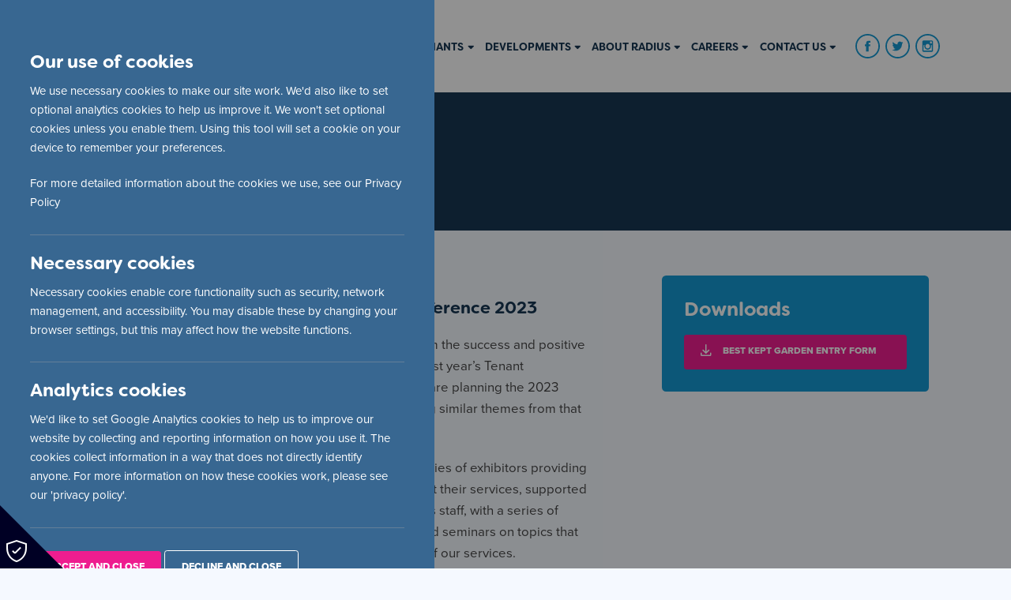

--- FILE ---
content_type: text/html; charset=UTF-8
request_url: https://www.radiushousing.org/tenant-conference
body_size: 69131
content:
<!DOCTYPE html>
<!--if lt IE 7html.no-js.lt-ie9.lt-ie8.lt-ie7-->
<!--if IE 7html.no-js.lt-ie9.lt-ie8-->
<!--if IE 8html.no-js.lt-ie9-->
<!-- [if gt IE 8] <!-->
<html class="no-js">
<!-- <![endif]-->

<head>
  <meta charset="utf-8" />
  <meta http-equiv="X-UA-Compatible" content="IE=edge,chrome=1" />
  <meta name="viewport" content="width=device-width, initial-scale=1" />
  <meta name="description" content="" />
      <title>Tenant Conference | Radius Housing</title>
    <link rel="stylesheet" href="/site/themes/reflex/css/app.css" />
  <link rel='icon' type='image/png' href='/assets/img/ico_fav.png'/>
  <link rel="stylesheet"rel=preload href="https://use.typekit.net/bib2ldo.css">
  
  
</head>

<body class="segment_1 or section-tenant-conference">
  <div class="page-wrap" id="page-wrap">
    <div class="page-inner-wrap" id="page-wrap-inner">
      

<header class="py-20 md:py-10">
  <div class="inner-wrap">
    <div class="flex flex-wrap items-center">

      <!-- Logo -->
      <div class="nav-logo">
        <a class="logo" href="/">
          <img src="/assets/img/radius-housing-logo.png" alt=""/>
        </a>
      </div>

      <!-- Navigation -->
      <div class="nav-right flex">
        <nav class="flex mt-2 flex-grow">
          <ul class="flex justify-between">
             
            <li
              class="font-weight font-bold uppercase  z-10 mr-4"
            >
                                              <a
                  class=" flex items-center text-navy hasChildren"
                  href="/housing"
                >
                  Housing
                  <i class="fas fa-sort-down relative"></i>
                </a>
                <div class="active-arrow hidden">
                  <div class="arrow hidden">
                  </div>
                </div>
                <div class='subMenu absolute hidden  items-two  '>

                  <div class="flex pl-12">
                    <div class="hidden">1</div>
                                                                                            <div class=' w-1/3  py-10 pr-12 third-level-menu'>
                                                          <a href="/housing/social-housing" class="sub-menu-title ">
                                Housing
                              </a>
                                                                                        <ul class="">
                                                      <li ><a href="/housing/social-housing/family-homes" class="menu-sub-item ">Family Homes</a></li>
          
                      <li ><a href="/housing/social-housing/single-person-accommodation" class="menu-sub-item ">One Person Rented Homes</a></li>
          
                      <li ><a href="/housing/social-housing/over-55s" class="menu-sub-item ">Over 55s</a></li>
          
                      <li ><a href="/housing/social-housing/how-to-apply" class="menu-sub-item ">How to Apply</a></li>
          
                      <li  class="menu-sub-item-link" ><a href="/housing/social-housing/view-all-social-housing" class="menu-sub-item ">View All Properties</a></li>
          
  

                                </ul>
                            
                          </div>
                        
                      


                    
                                        <div class='nav-highlight-area  w-1/3 '>


                      <h4 class="title-card text-white mb-6">Delivering affordable social housing for families, single people, couples and the over 55’s</h4>
                                            <a href="/housing" class="btn-menu">More about housing</a>
                      
                      <div class="bckimg" style="background-image:url(/img/asset/bWFpbi9pbWcvYmNrX2hvdXNpbmcucG5n?w=400&s=c4490276578b19609f6770235cb53d82)"></div>
                      <div class="overlay"></div>


                    </div>
                    
                  </div>


                </div>
                                          </li>
              
            <li
              class="font-weight font-bold uppercase  z-10 mr-4"
            >
                                              <a
                  class=" flex items-center text-navy hasChildren"
                  href="/care-and-support"
                >
                  Care And Support
                  <i class="fas fa-sort-down relative"></i>
                </a>
                <div class="active-arrow hidden">
                  <div class="arrow hidden">
                  </div>
                </div>
                <div class='subMenu absolute hidden  items-three  '>

                  <div class="flex pl-12">
                    <div class="hidden">3</div>
                                                                                            <div class=' w-1/4  py-10 pr-12 third-level-menu'>
                                                          <a href="/care-and-support/care-homes" class="sub-menu-title ">
                                Care Homes
                              </a>
                                                                                        <ul class="">
                                                      <li ><a href="/care-and-support/care-homes/people-living-with-dementia" class="menu-sub-item ">People Living with Dementia</a></li>
          
                      <li ><a href="/care-and-support/care-homes/older-people" class="menu-sub-item ">Older People</a></li>
          
                      <li ><a href="/care-and-support/care-homes/learning-disability" class="menu-sub-item ">Learning Disability</a></li>
          
                      <li ><a href="/care-and-support/care-homes/day-care-services" class="menu-sub-item ">Day Care Services</a></li>
          
                      <li  class="menu-sub-item-link" ><a href="/care-and-support/care-homes/view-all-care-homes" class="menu-sub-item ">View All Care Schemes</a></li>
          
  

                                </ul>
                            
                          </div>
                                                  <div class=' w-1/4  py-10 pr-12 third-level-menu'>
                                                          <a href="/care-and-support/support" class="sub-menu-title ">
                                Support
                              </a>
                                                                                        <ul class="">
                                                      <li ><a href="/care-and-support/support/floating-support-service" class="menu-sub-item ">Floating Support Service</a></li>
          
                      <li ><a href="/care-and-support/support/personal-alarm-service" class="menu-sub-item ">24/7 Personal Alarm Support</a></li>
          
                      <li ><a href="/care-and-support/support/home-adaptations" class="menu-sub-item ">Home adaptations</a></li>
          
                      <li ><a href="/care-and-support/support/Joint-Management-Partners" class="menu-sub-item ">Joint Management Partners</a></li>
          
  

                                </ul>
                            
                          </div>
                                                  <div class=' w-1/4  py-10 pr-12 third-level-menu'>
                                                          <a href="/care-and-support/other" class="sub-menu-title ">
                                Other
                              </a>
                                                                                        <ul class="">
                                                      <li ><a href="/care-and-support/other/news" class="menu-sub-item ">News</a></li>
          
    

                                </ul>
                            
                          </div>
                        
                      


                    
                                        <div class='nav-highlight-area  w-1/4 '>


                      <h4 class="title-card text-white mb-6">Providing a range of Care and Supported housing</h4>
                                            <a href="/care-and-support" class="btn-menu">More about Care & Support</a>
                      
                      <div class="bckimg" style="background-image:url(/img/asset/bWFpbi9pbWcvYmNrX2NhcmVzYW5kc3VwcG9ydC5wbmc=?w=400&s=2f9057a281ce375e70fb09932503f97f)"></div>
                      <div class="overlay"></div>


                    </div>
                    
                  </div>


                </div>
                                          </li>
              
            <li
              class="font-weight font-bold uppercase  z-10 mr-4"
            >
                                              <a
                  class=" flex items-center text-navy hasChildren"
                  href="/tenants"
                >
                  Tenants
                  <i class="fas fa-sort-down relative"></i>
                </a>
                <div class="active-arrow hidden">
                  <div class="arrow hidden">
                  </div>
                </div>
                <div class='subMenu absolute hidden  '>

                  <div class="flex pl-12">
                    <div class="hidden">4</div>
                                                                                            <div class=' w-1/4   py-10 pr-12 third-level-menu'>
                                                          <a href="/tenants/tenant-support" class="sub-menu-title ">
                                Tenant Support
                              </a>
                                                                                        <ul class="">
                                                      <li ><a href="/tenants/tenant-support/paying-your-rent" class="menu-sub-item ">Paying Your Rent</a></li>
          
                      <li ><a href="/tenants/tenant-support/repairs-servicing-and-maintenance" class="menu-sub-item ">Report a Repair</a></li>
          
                      <li ><a href="/tenants/tenant-support/update-your-details" class="menu-sub-item ">Update Your Details</a></li>
          
                      <li ><a href="/tenants/tenant-support/new-tenants" class="menu-sub-item ">New Tenants</a></li>
          
                      <li ><a href="/tenants/tenant-support/tenants-handbook-and-policies" class="menu-sub-item ">Tenants' Handbook & Policies</a></li>
          
                      <li ><a href="/tenants/tenant-support/tenancy-fraud" class="menu-sub-item ">Tenancy Fraud</a></li>
          
                      <li ><a href="/tenants/tenant-support/tenant-transfers" class="menu-sub-item ">Tenant Transfers</a></li>
          
                              <li ><a href="/tenants/tenant-support/anti-social-behaviour-toolkit" class="menu-sub-item ">Anti-Social Behaviour Toolkit</a></li>
          
                          <li ><a href="/tenants/tenant-support/cost-of-living-guide" class="menu-sub-item ">Cost of Living Guide</a></li>
          
                      <li ><a href="/tenants/tenant-support/condensation-damp-and-mould" class="menu-sub-item ">Condensation Damp and Mould</a></li>
          
                      <li ><a href="/tenants/tenant-support/gas-safety-and-boiler-maintenance" class="menu-sub-item ">Gas Safety and Boiler Maintenance</a></li>
          
  

                                </ul>
                            
                          </div>
                                                  <div class=' w-1/4   py-10 pr-12 third-level-menu'>
                                                          <a href="/tenants/tenants-engagement" class="sub-menu-title ">
                                Community Engagement
                              </a>
                                                                                        <ul class="">
                                                      <li ><a href="/tenants/tenants-engagement/our-strategy" class="menu-sub-item ">Our Strategies</a></li>
          
                      <li ><a href="/tenants/tenants-engagement/get-involved" class="menu-sub-item ">Get Involved</a></li>
          
                      <li ><a href="/tenants/tenants-engagement/community-chest" class="menu-sub-item ">Community Chest</a></li>
          
                      <li ><a href="/tenants/tenants-engagement/case-studies" class="menu-sub-item ">Case Studies</a></li>
          
                      <li ><a href="/tenants/tenants-engagement/area-panel-meetings" class="menu-sub-item ">Area Panel Meetings</a></li>
          
                      <li ><a href="/tenants/tenants-engagement/estate-walkabouts" class="menu-sub-item ">Estate Walkabouts</a></li>
          
                      <li ><a href="/tenants/tenants-engagement/youth-panel" class="menu-sub-item ">Youth Panel</a></li>
          
                      <li ><a href="/tenants/tenants-engagement/radius-community-awards-2025" class="menu-sub-item ">Radius Community Awards 2025</a></li>
          
  

                                </ul>
                            
                          </div>
                                                  <div class=' w-1/4   py-10 pr-12 third-level-menu'>
                                                          <a href="/tenants/welfare-changes" class="sub-menu-title ">
                                Welfare Support
                              </a>
                                                                                        <ul class="">
                                                      <li ><a href="/tenants/welfare-changes/welfare-advice" class="menu-sub-item ">Welfare Advice Team</a></li>
          
                      <li ><a href="/tenants/welfare-changes/rate-rebate-scheme" class="menu-sub-item ">Rate Rebate Scheme</a></li>
          
                      <li ><a href="/tenants/welfare-changes/universal-credit" class="menu-sub-item ">Universal Credit</a></li>
          
                      <li ><a href="/tenants/welfare-changes/personal-independence-payments" class="menu-sub-item ">Personal Independence Payments</a></li>
          
                      <li ><a href="/tenants/welfare-changes/benefit-cap" class="menu-sub-item ">Benefit Cap</a></li>
          
                      <li ><a href="/tenants/welfare-changes/social-sector-size-criteria" class="menu-sub-item ">Social Sector Size Criteria</a></li>
          
  

                                </ul>
                            
                          </div>
                                                  <div class=' w-1/4   py-10 pr-12 third-level-menu'>
                                                          <a href="/tenants/christmas-safety" class="sub-menu-title ">
                                Christmas Safety
                              </a>
                                                        
                          </div>
                        
                      


                    
                                        <div class="w-1/4 block nav-links">

                                                                        <div class="flex flex-wrap bg-navy rounded-md mb-6 overflow-hidden h-32">
                            <div class="w-1/3 h-full">


                                                                                                <img class="h-full w-full object-cover" src="/img/asset/bWFpbi9yZXBvcnQtYS1yZXBhaXIuanBn?w=200&h=200&s=28de038466f8e7bc38eae82c84a4ebb7">
                                
                              
                            </div>
                            <div class="w-2/3 p-5">
                              <h4 class="text-white font-title text-sm mb-4">Report a Repair</h4>
                                                            <a href="/tenants/tenant-support/repairs-servicing-and-maintenance" class="btn-menu lowercase ">report a repair now</a>
                              
                            </div>
                          </div>
                        
                                                                        <div class="flex flex-wrap bg-navy rounded-md mb-6 overflow-hidden h-32">
                            <div class="w-1/3 h-full">


                                                                                                <img class="h-full w-full object-cover" src="/img/asset/bWFpbi9wYXlpbmcteW91ci1yZW50LmpwZw==?w=200&h=200&s=e63ef0aaa504fe6c74a73f5d3704b28f">
                                
                              
                            </div>
                            <div class="w-2/3 p-5">
                              <h4 class="text-white font-title text-sm mb-4">Paying Your Rent</h4>
                                                            <a href="/tenants/tenant-support/paying-your-rent" class="btn-menu lowercase ">more info</a>
                              
                            </div>
                          </div>
                        
                                                                        <a href="/tenants" class="btn w-full text-center">tenants</a>
                        
                      
                    </div>
                    
                  </div>


                </div>
                                          </li>
              
            <li
              class="font-weight font-bold uppercase  z-10 mr-4"
            >
                                              <a
                  class=" flex items-center text-navy hasChildren"
                  href="/developments"
                >
                  Developments
                  <i class="fas fa-sort-down relative"></i>
                </a>
                <div class="active-arrow hidden">
                  <div class="arrow hidden">
                  </div>
                </div>
                <div class='subMenu absolute hidden  items-one dev-link  '>

                  <div class="flex pl-12">
                    <div class="hidden">5</div>
                                          
                        <div class="w-1/2 py-10 pr-12 third-level-menu">
                          <a href="/developments" class="sub-menu-title  ">
                            Developments
                          </a>
                          <ul>
                                                      


                                                              <li >
                                  <a href="/developments/new-business-opportunities" class=" menu-sub-item ">
                                    New Business Opportunities
                                  </a>
                                </li>
                              


                                                                                  


                                                              <li >
                                  <a href="/developments/coming-soon" class=" menu-sub-item ">
                                    Coming Soon
                                  </a>
                                </li>
                              


                                                                                  


                                                              <li >
                                  <a href="/developments/developments-under-construction" class=" menu-sub-item ">
                                    Under Construction
                                  </a>
                                </li>
                              


                                                                                  


                                                              <li >
                                  <a href="/developments/recently-completed-developments" class=" menu-sub-item ">
                                    Recently Completed
                                  </a>
                                </li>
                              


                                                                                  


                                                              <li  class="menu-sub-item-link" >
                                  <a href="/developments/view-all-developments" class=" menu-sub-item ">
                                    Search Our Developments
                                  </a>
                                </li>
                              


                                                      
                          </ul>
                        </div>

                      


                    
                                        <div class='nav-highlight-area  w-1/2  '>


                      <h4 class="title-card text-white mb-6">We build high quality sustainable homes for all across Northern Ireland.</h4>
                                            <a href="/developments" class="btn-menu">Developments</a>
                      
                      <div class="bckimg" style="background-image:url(/img/asset/bWFpbi9kZXYucG5n?w=400&s=4853a0e36de9ad5e1340858466e81837)"></div>
                      <div class="overlay"></div>


                    </div>
                    
                  </div>


                </div>
                                          </li>
              
            <li
              class="font-weight font-bold uppercase  z-10 mr-4"
            >
                                              <a
                  class=" flex items-center text-navy hasChildren"
                  href="/radius-housing"
                >
                  About Radius
                  <i class="fas fa-sort-down relative"></i>
                </a>
                <div class="active-arrow hidden">
                  <div class="arrow hidden">
                  </div>
                </div>
                <div class='subMenu absolute hidden  items-two  '>

                  <div class="flex pl-12">
                    <div class="hidden">3</div>
                                                                                            <div class=' w-1/3  py-10 pr-12 third-level-menu'>
                                                          <a href="/radius-housing/about-radius-housing" class="sub-menu-title ">
                                About Radius Housing
                              </a>
                                                                                        <ul class="">
                                                      <li ><a href="/radius-housing/about-radius-housing/our-mission-and-values" class="menu-sub-item ">Our Vision, Purpose & Values</a></li>
          
                      <li ><a href="/radius-housing/about-radius-housing/board-members" class="menu-sub-item ">Board Members</a></li>
          
                      <li ><a href="/radius-housing/about-radius-housing/senior-management-team" class="menu-sub-item ">Senior Management Team</a></li>
          
                      <li ><a href="/radius-housing/about-radius-housing/partners" class="menu-sub-item ">Partner Organisations</a></li>
          
                      <li ><a href="/radius-housing/about-radius-housing/equality-matters" class="menu-sub-item ">Equality Matters</a></li>
          
                      <li ><a href="/radius-housing/about-radius-housing/environmental-social-governance" class="menu-sub-item ">Environmental and Social Governance</a></li>
          
  

                                </ul>
                            
                          </div>
                                                  <div class=' w-1/3  py-10 pr-12 third-level-menu'>
                                                          <a href="/radius-housing/other" class="sub-menu-title ">
                                Other
                              </a>
                                                                                        <ul class="">
                                                            <li ><a href="/radius-housing/other/publications" class="menu-sub-item ">Publications</a></li>
          
                        <li ><a href="/radius-housing/other/acni" class="menu-sub-item ">Charity Partner Action Cancer</a></li>
          
  

                                </ul>
                            
                          </div>
                                                  <div class=' w-1/3  py-10 pr-12 third-level-menu'>
                                                          <a href="/radius-housing/office-opening-hours" class="sub-menu-title ">
                                Office Opening Hours
                              </a>
                                                        
                          </div>
                        
                      


                    
                                        <div class='nav-highlight-area  w-1/3 '>


                      <h4 class="title-card text-white mb-6">Radius Housing provides housing, care and support to over 33,000 homes</h4>
                                            <a href="/radius-housing" class="btn-menu">About Radius Housing</a>
                      
                      <div class="bckimg" style="background-image:url(/img/asset/bWFpbi9pbWcvYmNrX2Fib3V0LnBuZw==?w=400&s=9e6a68bd174a1f703b9656900d1b0909)"></div>
                      <div class="overlay"></div>


                    </div>
                    
                  </div>


                </div>
                                          </li>
              
            <li
              class="font-weight font-bold uppercase  z-10 mr-4"
            >
                                              <a
                  class=" flex items-center text-navy hasChildren"
                  href="/careers"
                >
                  Careers
                  <i class="fas fa-sort-down relative"></i>
                </a>
                <div class="active-arrow hidden">
                  <div class="arrow hidden">
                  </div>
                </div>
                <div class='subMenu absolute hidden  items-one careers-nav  '>

                  <div class="flex pl-12">
                    <div class="hidden">3</div>
                                          
                        <div class="w-1/2 py-10 pr-12 third-level-menu">
                          <a href="/careers" class="sub-menu-title  ">
                            Careers
                          </a>
                          <ul>
                                                      
                                <li >
                                  <a href="https://ce1022li.webitrent.com/ce1022li_webrecruitment/wrd/run/ETREC105GF.open?WVID=5874471GgI" class="">
                                    Current Job Vacancies
                                  </a>
                                </li>

                                                                                  


                                                              <li >
                                  <a href="/careers/the-radius-academy" class=" menu-sub-item ">
                                    The Radius Academy
                                  </a>
                                </li>
                              


                                                                                  


                                                              <li >
                                  <a href="/careers/a-day-in-the-life" class=" menu-sub-item ">
                                    A Day in the Life
                                  </a>
                                </li>
                              


                                                      
                          </ul>
                        </div>

                      


                    
                                        <div class='nav-highlight-area  w-1/2  '>


                      <h4 class="title-card text-white mb-6">Day in the Life of a Scheme Coordinator</h4>
                                            <a href="/careers/a-day-in-the-life" class="btn-menu">Find out More</a>
                      
                      <div class="bckimg" style="background-image:url(/img/asset/bWFpbi9hbmRyZWFoYXJyaXNvbl9kb25hcmRmb2xkX2JicS5qcGc=?w=400&s=72e3d13b2b4feefa0448539c6f9b341d)"></div>
                      <div class="overlay"></div>


                    </div>
                    
                  </div>


                </div>
                                          </li>
              
            <li
              class="font-weight font-bold uppercase  z-10 mr-4"
            >
                                              <a
                  class=" flex items-center text-navy hasChildren"
                  href="/contact"
                >
                  Contact Us
                  <i class="fas fa-sort-down relative"></i>
                </a>
                <div class="active-arrow hidden">
                  <div class="arrow hidden">
                  </div>
                </div>
                <div class='subMenu absolute hidden  contact-nav  '>

                  <div class="flex pl-12">
                    <div class="hidden">0</div>
                    
                      <div class=" pt-10 pr-12 third-level-menu">
                                                  <h4 class="sub-menu-title pb-3">
                            Contact Radius
                          </h4>
                          <div class="contactnav">
                            <h5 class="font-body text-sm text-grey">Call us now on:</h5>
                            <a href="tel:0330 123 0888" class="font-title text-blue text-2xl font-bold">0330 123 0888</a>
                          
                                     
                                                                                      
                                                                  <a href="/contact" class="btn btn-navy text-blue mt-6 mb-3 w-full">Get in touch</a>
                                
                                                                                        
                                                                  <a href="/feedback-and-complaints" class="btn text-white w-full mb-3">Feedback and Complaints</a>
                                
                                                                                        
                                                                  <a href="https://forms.office.com/pages/responsepage.aspx?id=u6NWZDvzgEGOfv5BVfSw5mLfdNqyqQNPipcjHnmNr8NUOE0xV1ZaODk5V1pYTTRUSlBPUjFVT0VCVS4u" class="btn text-white w-full mb-3">Report a Repair</a>
                                
                                                          
                          




                          </div>
                                              </div>
                    
                                        <div class='nav-highlight-area  hidden  '>


                      <h4 class="title-card text-white mb-6"></h4>
                                            <a href="/contact" class="btn-menu"></a>
                      
                      <div class="bckimg" style="background-image:url(/img?w=400&s=28ebb7961a791cc8f366322e564c79cd)"></div>
                      <div class="overlay"></div>


                    </div>
                    
                  </div>


                </div>
                                          </li>
                                             
          </ul>
        </nav>


                <!-- Social -->
        <div class="flex  social">

            <!-- Facebook -->
            <a href="https://www.facebook.com/RadiusHousing" target="_blank" class="facebook">
              <svg class="icon-size fill-current text-blue" viewbox="0 0 50 50" xmlns="http://www.w3.org/2000/svg">
                <path d="M25 50c13.807 0 25-11.193 25-25S38.807 0 25 0 0 11.193 0 25s11.193 25 25 25zm0-3c12.15 0 22-9.85 22-22S37.15 3 25 3 3 12.85 3 25s9.85 22 22 22zm1.815-11V24.999h3.254l.431-3.791h-3.685l.005-1.898c0-.989.1-1.518 1.623-1.518h2.034V14h-3.255c-3.91 0-5.285 1.84-5.285 4.932v2.276H19.5v3.791h2.437V36h4.878zm0 0" fill-rule="evenodd"/>
              </svg>
            </a>
            <!-- Twitter -->
            <a href="https://twitter.com/RadiusHousing" target="_blank" class="twitter">
              <svg class="icon-size fill-current text-blue ml-2" viewbox="0 0 50 50" xmlns="http://www.w3.org/2000/svg">
                <path d="M25 50c13.807 0 25-11.193 25-25S38.807 0 25 0 0 11.193 0 25s11.193 25 25 25zm0-3c12.15 0 22-9.85 22-22S37.15 3 25 3 3 12.85 3 25s9.85 22 22 22zm-.318-26.446l.048.822-.795-.1c-2.893-.386-5.42-1.694-7.566-3.892l-1.05-1.09-.27.805c-.572 1.795-.207 3.69.986 4.965.636.704.492.805-.604.385-.382-.134-.716-.234-.747-.184-.112.117.27 1.644.572 2.247.413.839 1.256 1.66 2.178 2.147l.778.386-.921.017c-.89 0-.922.016-.827.369.318 1.09 1.574 2.247 2.973 2.75l.985.352-.858.537a8.66 8.66 0 01-4.26 1.241c-.716.017-1.304.084-1.304.134 0 .168 1.94 1.107 3.068 1.476 3.386 1.09 7.408.62 10.428-1.24 2.146-1.326 4.292-3.959 5.293-6.508.54-1.359 1.081-3.84 1.081-5.032 0-.771.048-.872.938-1.794.525-.537 1.018-1.124 1.113-1.292.159-.318.143-.318-.668-.033-1.35.503-1.542.436-.874-.319.493-.537 1.08-1.51 1.08-1.794 0-.05-.238.033-.508.184-.286.168-.922.42-1.399.57l-.858.285-.779-.553c-.43-.302-1.033-.637-1.351-.738-.81-.235-2.05-.201-2.782.067a4.806 4.806 0 00-3.1 4.83s-.143-2.13 0 0zm0 0" fill-rule="evenodd"/>
              </svg>
            </a>

            <!-- Instagram -->
            <a href="https://instagram.com/RadiusHousing" target="_blank" class="insta">
              <svg class="icon-size fill-current text-blue ml-2 " viewbox="0 0 50 50" xmlns="http://www.w3.org/2000/svg">
                <path d="M25 0C11.193 0 0 11.193 0 25s11.193 25 25 25 25-11.193 25-25S38.807 0 25 0zm0 3C12.85 3 3 12.85 3 25s9.85 22 22 22 22-9.85 22-22S37.15 3 25 3zm10.951 31.51c.02-.102.033-.206.049-.309V15.8c-.015-.101-.029-.202-.047-.303-.193-1.03-1.006-1.83-2.005-1.973-.041-.006-.082-.015-.123-.023h-17.65c-.107.02-.214.035-.319.06-.975.232-1.696 1.053-1.835 2.085-.005.043-.014.086-.021.13v18.452c.02.117.036.235.061.351.216.996 1.03 1.769 1.997 1.899.047.006.094.015.14.023h17.603c.115-.02.23-.037.342-.063.899-.2 1.633-.983 1.808-1.927zm-19.57-1.411c0 .49.405.91.873.91h15.488c.473 0 .876-.42.876-.913V22.827h-2.1c.296.99.388 1.998.271 3.025a7.247 7.247 0 01-.949 2.867 6.994 6.994 0 01-2.004 2.2 6.588 6.588 0 01-7.172.322 6.844 6.844 0 01-2.657-2.798c-.93-1.79-1.079-3.669-.533-5.618H16.38V33.099zm8.517-3.44c2.49.055 4.505-2.026 4.558-4.556.054-2.61-1.96-4.765-4.456-4.764-2.44-.001-4.423 2.051-4.458 4.59-.035 2.608 1.962 4.675 4.356 4.73zm8.72-11.177v-2.179c0-.52-.394-.935-.892-.935h-2.078c-.496 0-.892.416-.892.936 0 .72-.002 1.44.002 2.16 0 .108.02.22.053.321.124.383.46.618.871.62.335.001.669 0 1.003 0 .362-.004.725.003 1.088-.006.465-.012.845-.43.845-.917zm0 0" fill-rule="evenodd"/>
              </svg>
            </a>


        </div>



    </div>
  </div>
</header>

      <section class="regular"><div class="py-40 md:py-16 bg-navy ">
  <div class=' inner-wrap '>
    <div class=' flex flex-wrap'>

      

        <h2 class="title-general-sm w-full text-white mb-1"> Tenant Conference 2023  </h2>
        <ul class="-ml-2 breadcrumbs">
            <li  class="current text-lightblue mb-0 pr-2 pl-2 border-r leading-none inline-block">
                <a href="/tenant-conference">Tenant Conference</a>
            </li>
        </ul>
      


    </div>
  </div>
</div>

<div class=" my-16">
  <div class="inner-wrap flex flex-wrap -mx-4">
    <div class="w-full mb-40 md:mb-0 md:w-2/3 md:pr-20">
    
  <div class="py-6">

    <div class="grid nomargin" data-columns="2">
      <div class="flex items-center order-2 ">
        <div class="general-content-area" >
                      <h3>Tenant Conference 2023 </h3>
                    <div>
            <p>Following on from the success and positive feedback from last year’s Tenant Conference, we are planning the 2023 conference along similar themes from that of the previous.
</p>
<p>We will host a series of exhibitors providing information about their services, supported as ever by Radius staff, with a series of presentations and seminars on topics that are at the heart of our services.
</p>
<p>There will be opportunities to get involved and provide feedback in Q&A and breakout sessions followed by a meal to celebrate getting together and sharing our experiences.
</p>
<p>Watch this space, in the next few weeks, for the announcement of the date and venue so you can put it in your diary!
</p>

          </div>
          <div class="buttons-container   ">


  




  </div>





        </div>
      </div>

      <div class="order-1 ">

          <div class="rounded-lg overflow-hidden relative pb-8/12 bg-reg-500 mr-0 md:mr-10 mb-24 md:mb-0">
                        <img src="/img/asset/bWFpbi90ZW5hbnQtY29uZmVyZW5jZS0yMDIyLXdlYnNpdGUuanBn?w=300&h=250&s=839ec759b5304235fb89570735417880" alt="Tenant Conference 2023" class="absolute h-full w-full object-cover" />
                      </div>
      </div>
    </div>

</div>

      <div class="border-solid border mb-6"></div>
    <div class="py-6">

    <div class="grid nomargin" data-columns="2">
      <div class="flex items-center order-2 ">
        <div class="general-content-area" >
                      <h3>Best Kept Garden </h3>
                    <div>
            <p>The Best Kept Garden Award is open to all gardens within Radius communities.
</p>
<p>Are you part of a Radius Community with a beautiful outdoor area which could be anything from a communal garden to a limited space, such as a yard, balcony, or a windowsill with pots, plants and hanging baskets?
</p>
<p>The Best Kept Garden Award is an opportunity for green-fingered gardeners and admirers who would like to showcase all the hard work that goes into these spaces.
</p>
<p>We want to hear if your garden space is involved in projects such as the Green Flag Awards, the NI Amenity Council or Radius Community Chest - now is the time to nominate for Best Kept Garden!
</p>
<p><strong>Communal Garden Category</strong>
</p>
<p>For those with communal gardens, we want to know if tenants participate in gardening activities such as a gardening club, have partnered with external groups or have received funding for gardening projects.
</p>
<p><strong>Individual Garden Category</strong>
</p>
<p>If you or a neighbour takes pride in their garden, we want to see how you/they have creatively maximised outdoor spaces - everything from windowsills and hanging baskets to containers and bedding!
</p>
<p><strong>Nomination Process </strong>
</p>
<p><strong>Please send your completed nomination form to tenant.engagement@radiushousing.org by 12 pm on Friday 30th June 2023.</strong>
</p>

          </div>
          <div class="buttons-container   ">


  




  </div>





        </div>
      </div>

      <div class="order-1 ">

          <div class="rounded-lg overflow-hidden relative pb-8/12 bg-reg-500 mr-0 md:mr-10 mb-24 md:mb-0">
                        <img src="/img/asset/bWFpbi9iZXN0LWtlcHQtZ2FyZGVuLXdlYi10aWxlLXJlcGxhY2UucG5n?w=300&h=250&s=ab16b972a85e45d114299a1ae886f21a" alt="Best Kept Garden" class="absolute h-full w-full object-cover" />
                      </div>
      </div>
    </div>

</div>

      <div class="border-solid border mb-6"></div>
    <div class="py-6">

    <div class="grid nomargin" data-columns="2">
      <div class="flex items-center order-2 ">
        <div class="general-content-area" >
                      <h3>Terms & Conditions </h3>
                    <div>
            <p>This year, the judging will be based on the following criteria:
</p>
<p>Entries for consideration must be made via the online application form for gardens wishing to be judged in the Communal or Individual Garden categories.
</p>
<p> Applicants should complete and send the entry form to tenant.engagement@radiushousing.org before the <strong>closing date of 12 pm on 30th June</strong>.
</p>
<p>On receipt, a panel of judges will consider all applications and based on the content of each entry, and after deliberation, will then shortlist and notify shortlisted nominations who will receive a visit by the judges to see the gardens in person and make final judgement deciding who the Overall Best Kept Garden and Runner Up is for the Communal and Individual Garden categories.
</p>
<p>In every case, the judges' decision will be considered as final, notifications made, and that no further correspondence shall be entered into.
</p>

          </div>
          <div class="buttons-container   ">


        




  </div>





        </div>
      </div>

      <div class="order-1 ">

          <div class="rounded-lg overflow-hidden relative pb-8/12 bg-reg-500 mr-0 md:mr-10 mb-24 md:mb-0">
                        <img src="/img/asset/bWFpbi9iZXN0LWtlcHQtZ2FyZGVuLWF3YXJkcy10LWMuanBn?w=300&h=250&s=f1d463fa058e896e9201b89f71381e90" alt="Terms & Conditions" class="absolute h-full w-full object-cover" />
                      </div>
      </div>
    </div>

</div>

      <div class="border-solid border mb-6"></div>
    <div class="embed-body-images pb-8" data-images-count="1" >
        <a href="/img/asset/bWFpbi9jb21tdW5pdHktYXdhcmRzLTItMTY4NDg1NTczNC5wbmc=?w=800&s=5db8b9dba486ce781766afa2bc7d1278" data-fancybox="gallery">
        <img src="/img/asset/bWFpbi9jb21tdW5pdHktYXdhcmRzLTItMTY4NDg1NTczNC5wbmc=?w=600&h=400&s=905f3b81ea0a196de1bb2f9dc0640549"/>
    </a>
    
</div>



    </div>
    <div class="w-full md:w-1/3 md:px-4 md:mb-8">
    







  
  <div class="downloadcard mb-12">
    <div class="download-inner">
      <h2 class="text-white">Downloads</h2>
                                      <a class="btn-download flex" href="/assets/documents/best-kept-garden-entry-form.pdf">
                <div class="">
                  <svg class="" viewbox="3 2 28 28" xmlns="http://www.w3.org/2000/svg">
                    <path class="heroicon-ui" d="M11 14.59V3a1 1 0 012 0v11.59l3.3-3.3a1 1 0 011.4 1.42l-5 5a1 1 0 01-1.4 0l-5-5a1 1 0 011.4-1.42l3.3 3.3zM3 17a1 1 0 012 0v3h14v-3a1 1 0 012 0v3a2 2 0 01-2 2H5a2 2 0 01-2-2v-3z"/>
                  </svg>
                </div>
                <div class="font-extrabold pl-2">Best Kept Garden Entry Form</div>
              </a>
          
              

    </div>
  </div>

  






    </div>
  </div>
</div>


</section>
      <footer class=" pt-48 pb-40 md:pt-20 md:pb-16 bg-navy">
  <div class="inner-wrap ">
    <div class="flex mb-20">
      <div class="w-full md:w-2/6 pr-12">
        <a class="logo mb-12 md:mb-0" href="/">
          <img src="/assets/img/radius-housing-logo-white.png" alt="" class="mb-24 md:mb-8"/>
        </a>
        <h5 class="text-white title-medium mb-24 md:mb-8">Radius provides housing care & support to over 33,000 homes in Northern Ireland</h5>
        <div class="text-white title-small md:title-card mb-24 md:mb-8">
          <h6 class="mb-4 md:mb-0">Call us now on <a href="tel:0330 123 0888" class="text-blue">0330 123 0888</a></h6>
          <h6>or email <a href="mailto:info@radiushousing.org" class="text-blue">info@radiushousing.org</a></h6>
        </div>
        <div class="w-full flex justify-start">

            <!-- Facebook -->
            <a href="https://www.facebook.com/RadiusHousing" target="_blank"  class="">
            <svg class="icon-size fill-current text-white" viewbox="0 0 50 50" xmlns="http://www.w3.org/2000/svg">
              <path d="M25 50c13.807 0 25-11.193 25-25S38.807 0 25 0 0 11.193 0 25s11.193 25 25 25zm0-3c12.15 0 22-9.85 22-22S37.15 3 25 3 3 12.85 3 25s9.85 22 22 22zm1.815-11V24.999h3.254l.431-3.791h-3.685l.005-1.898c0-.989.1-1.518 1.623-1.518h2.034V14h-3.255c-3.91 0-5.285 1.84-5.285 4.932v2.276H19.5v3.791h2.437V36h4.878zm0 0" fill-rule="evenodd"/>
            </svg>
            </a>
            <!-- Twitter -->
            <a href="https://twitter.com/RadiusHousing" target="_blank"  class="">
            <svg class="icon-size fill-current text-white ml-10 md:ml-3" viewbox="0 0 50 50" xmlns="http://www.w3.org/2000/svg">
              <path d="M25 50c13.807 0 25-11.193 25-25S38.807 0 25 0 0 11.193 0 25s11.193 25 25 25zm0-3c12.15 0 22-9.85 22-22S37.15 3 25 3 3 12.85 3 25s9.85 22 22 22zm-.318-26.446l.048.822-.795-.1c-2.893-.386-5.42-1.694-7.566-3.892l-1.05-1.09-.27.805c-.572 1.795-.207 3.69.986 4.965.636.704.492.805-.604.385-.382-.134-.716-.234-.747-.184-.112.117.27 1.644.572 2.247.413.839 1.256 1.66 2.178 2.147l.778.386-.921.017c-.89 0-.922.016-.827.369.318 1.09 1.574 2.247 2.973 2.75l.985.352-.858.537a8.66 8.66 0 01-4.26 1.241c-.716.017-1.304.084-1.304.134 0 .168 1.94 1.107 3.068 1.476 3.386 1.09 7.408.62 10.428-1.24 2.146-1.326 4.292-3.959 5.293-6.508.54-1.359 1.081-3.84 1.081-5.032 0-.771.048-.872.938-1.794.525-.537 1.018-1.124 1.113-1.292.159-.318.143-.318-.668-.033-1.35.503-1.542.436-.874-.319.493-.537 1.08-1.51 1.08-1.794 0-.05-.238.033-.508.184-.286.168-.922.42-1.399.57l-.858.285-.779-.553c-.43-.302-1.033-.637-1.351-.738-.81-.235-2.05-.201-2.782.067a4.806 4.806 0 00-3.1 4.83s-.143-2.13 0 0zm0 0" fill-rule="evenodd"/>
            </svg>

            </a>
            <!-- Instagram -->
            <a href="https://instagram.com/RadiusHousing" target="_blank"  class="">
            <svg class="icon-size fill-current text-white ml-10 md:ml-3" viewbox="0 0 50 50" xmlns="http://www.w3.org/2000/svg">
              <path d="M25 0C11.193 0 0 11.193 0 25s11.193 25 25 25 25-11.193 25-25S38.807 0 25 0zm0 3C12.85 3 3 12.85 3 25s9.85 22 22 22 22-9.85 22-22S37.15 3 25 3zm10.951 31.51c.02-.102.033-.206.049-.309V15.8c-.015-.101-.029-.202-.047-.303-.193-1.03-1.006-1.83-2.005-1.973-.041-.006-.082-.015-.123-.023h-17.65c-.107.02-.214.035-.319.06-.975.232-1.696 1.053-1.835 2.085-.005.043-.014.086-.021.13v18.452c.02.117.036.235.061.351.216.996 1.03 1.769 1.997 1.899.047.006.094.015.14.023h17.603c.115-.02.23-.037.342-.063.899-.2 1.633-.983 1.808-1.927zm-19.57-1.411c0 .49.405.91.873.91h15.488c.473 0 .876-.42.876-.913V22.827h-2.1c.296.99.388 1.998.271 3.025a7.247 7.247 0 01-.949 2.867 6.994 6.994 0 01-2.004 2.2 6.588 6.588 0 01-7.172.322 6.844 6.844 0 01-2.657-2.798c-.93-1.79-1.079-3.669-.533-5.618H16.38V33.099zm8.517-3.44c2.49.055 4.505-2.026 4.558-4.556.054-2.61-1.96-4.765-4.456-4.764-2.44-.001-4.423 2.051-4.458 4.59-.035 2.608 1.962 4.675 4.356 4.73zm8.72-11.177v-2.179c0-.52-.394-.935-.892-.935h-2.078c-.496 0-.892.416-.892.936 0 .72-.002 1.44.002 2.16 0 .108.02.22.053.321.124.383.46.618.871.62.335.001.669 0 1.003 0 .362-.004.725.003 1.088-.006.465-.012.845-.43.845-.917zm0 0" fill-rule="evenodd"/>
            </svg>
            </a>


        </div>
      </div>

            <div class="hidden md:block  footeritems">
        <ul class="text-sm leading-loose text-gray-300 opacity-75">
                      <li><a href="/housing">Housing</a></li>
                      <li><a href="/housing/social-housing/family-homes">Family Homes</a></li>
                      <li><a href="/housing/social-housing/single-person-accommodation">One Person Rented Homes</a></li>
                      <li><a href="/housing/social-housing/over-55s">Over 55s</a></li>
                      <li><a href="/housing/social-housing/view-all-social-housing">View All Properties</a></li>
          
        </ul>
      </div>
            <div class="hidden md:block  footeritems">
        <ul class="text-sm leading-loose text-gray-300 opacity-75">
                      <li><a href="/care-and-support">Care And Support</a></li>
                      <li><a href="/care-and-support/care-homes/people-living-with-dementia">People Living with Dementia</a></li>
                      <li><a href="/care-and-support/care-homes/older-people">Older People</a></li>
                      <li><a href="/care-and-support/care-homes/learning-disability">Learning Disability</a></li>
                      <li><a href="/care-and-support/care-homes/day-care-services">Day Care Services</a></li>
                      <li><a href="/care-and-support/support/home-adaptations">Home adaptations</a></li>
                      <li><a href="/care-and-support/support/personal-alarm-service">24/7 Personal Alarm Support</a></li>
                      <li><a href="/care-and-support/support/floating-support-service">Floating Support Service</a></li>
                      <li><a href="/care-and-support/care-homes/view-all-care-homes">View All Care Schemes</a></li>
          
        </ul>
      </div>
            <div class="hidden md:block  footeritems">
        <ul class="text-sm leading-loose text-gray-300 opacity-75">
                      <li><a href="/developments">Developments</a></li>
                      <li><a href="/developments/developments-under-construction">Under Construction</a></li>
                      <li><a href="/developments/recently-completed-developments">Recently Completed</a></li>
                      <li><a href="/developments/new-business-opportunities">New Business Opportunities</a></li>
          
        </ul>
      </div>
            <div class="hidden md:block  footeritems">
        <ul class="text-sm leading-loose text-gray-300 opacity-75">
                      <li><a href="/tenants">Tenants</a></li>
                      <li><a href="/tenants/tenant-support/repairs-servicing-and-maintenance">Report a Repair</a></li>
                      <li><a href="/tenants/tenant-support/repairs-feedback">Repairs Feedback</a></li>
                      <li><a href="/tenants/tenant-support/paying-your-rent">Paying Your Rent</a></li>
                      <li><a href="/tenants/tenant-support/tenants-handbook-and-policies">Tenants' Handbook & Policies</a></li>
                      <li><a href="/tenants/tenant-support">Tenant Support</a></li>
                      <li><a href="/tenants/tenants-engagement">Community Engagement</a></li>
                      <li><a href="/tenants/welfare-changes">Welfare Support</a></li>
          
        </ul>
      </div>
      


    </div>
  </div>


  <div class="inner-wrap hidden md:block ">
    <div class="w-full border-solid pt-16 border-t border-lightblue opacity-25"></div>
    <div class="flex w-full justify-between text-sm text-gray-300 opacity-75">
      <div>
        &copy;2026 Radius Housing, All Rights Reserved. <a class="underline" href="/privacy-policy">Privacy Policy</a> | <a class="underline" href="/terms-and-conditions">Terms & Conditions</a>
      </div>
      <div>
        website by <a href="http://www.reflex-studios.com" class="underline">Reflex Studios</a>
      </div>
    </div>
  </div>

</footer>

    </div>
    <div id="mobile-nav-items" class="mobile-menu-wrap fixed top-0 right-0 w-full">
  <div id="mobile-nav-inner-items" class="h-screen overflow-scroll">
    <div class="top mb-5">
      <a class="" href="/">
        <img src="/assets/img/radius-housing-logo-white.png" alt="" class="mb-24 md:mb-8"/>
      </a>
    </div>
    <div class="mid mb-32">
      <ul>
                                              <li>
                        <a href="" class="sub-link flex   hasChildren " >
              <div class="flex-1"> Housing</div>
                <div class="icon flex-end">
                  <svg viewbox="10 2 30 30" xmlns="http://www.w3.org/2000/svg">
                    <path d="M14.83 16.42L24 25.59l9.17-9.17L36 19.25l-12 12-12-12z"/>
                  </svg>
                </div>
            </a>
            <div class="subMenu hidden">
              <ul class="second">
                                                      


                                              <li  class="menu-sub-item-link" >
                          <a href="/housing/social-housing" class=" menu-sub-item ">
                            - Housing
                          </a>
                        </li>
                      


                                                      
                <li  class="menu-sub-item-link" >
                  <a href="/housing" class="viewalllink">
                    View all Housing
                  </a>
                </li>
              </ul>
            </div>
            
          </li>
                                      <li>
                        <a href="" class="sub-link flex   hasChildren " >
              <div class="flex-1"> Care And Support</div>
                <div class="icon flex-end">
                  <svg viewbox="10 2 30 30" xmlns="http://www.w3.org/2000/svg">
                    <path d="M14.83 16.42L24 25.59l9.17-9.17L36 19.25l-12 12-12-12z"/>
                  </svg>
                </div>
            </a>
            <div class="subMenu hidden">
              <ul class="second">
                                                      


                                              <li >
                          <a href="/care-and-support/care-homes" class=" menu-sub-item ">
                            - Care Homes
                          </a>
                        </li>
                      


                                                                                            


                                              <li >
                          <a href="/care-and-support/support" class=" menu-sub-item ">
                            - Support
                          </a>
                        </li>
                      


                                                                                            


                                              <li  class="menu-sub-item-link" >
                          <a href="/care-and-support/other" class=" menu-sub-item ">
                            - Other
                          </a>
                        </li>
                      


                                                      
                <li >
                  <a href="/care-and-support" class="viewalllink">
                    View all Care And Support
                  </a>
                </li>
              </ul>
            </div>
            
          </li>
                                      <li>
                        <a href="" class="sub-link flex   hasChildren " >
              <div class="flex-1"> Tenants</div>
                <div class="icon flex-end">
                  <svg viewbox="10 2 30 30" xmlns="http://www.w3.org/2000/svg">
                    <path d="M14.83 16.42L24 25.59l9.17-9.17L36 19.25l-12 12-12-12z"/>
                  </svg>
                </div>
            </a>
            <div class="subMenu hidden">
              <ul class="second">
                                                      


                                              <li >
                          <a href="/tenants/tenant-support" class=" menu-sub-item ">
                            - Tenant Support
                          </a>
                        </li>
                      


                                                                                            


                                              <li >
                          <a href="/tenants/tenants-engagement" class=" menu-sub-item ">
                            - Community Engagement
                          </a>
                        </li>
                      


                                                                                            


                                              <li  class="menu-sub-item-link" >
                          <a href="/tenants/welfare-changes" class=" menu-sub-item ">
                            - Welfare Support
                          </a>
                        </li>
                      


                                                                                        
                <li >
                  <a href="/tenants" class="viewalllink">
                    View all Tenants
                  </a>
                </li>
              </ul>
            </div>
            
          </li>
                                      <li>
                        <a href="" class="sub-link flex   hasChildren " >
              <div class="flex-1"> Developments</div>
                <div class="icon flex-end">
                  <svg viewbox="10 2 30 30" xmlns="http://www.w3.org/2000/svg">
                    <path d="M14.83 16.42L24 25.59l9.17-9.17L36 19.25l-12 12-12-12z"/>
                  </svg>
                </div>
            </a>
            <div class="subMenu hidden">
              <ul class="second">
                                                      


                                              <li >
                          <a href="/developments/new-business-opportunities" class=" menu-sub-item ">
                            - New Business Opportunities
                          </a>
                        </li>
                      


                                                                                            


                                              <li >
                          <a href="/developments/coming-soon" class=" menu-sub-item ">
                            - Coming Soon
                          </a>
                        </li>
                      


                                                                                            


                                              <li >
                          <a href="/developments/developments-under-construction" class=" menu-sub-item ">
                            - Under Construction
                          </a>
                        </li>
                      


                                                                                            


                                              <li >
                          <a href="/developments/recently-completed-developments" class=" menu-sub-item ">
                            - Recently Completed
                          </a>
                        </li>
                      


                                                                                            


                                              <li  class="menu-sub-item-link" >
                          <a href="/developments/view-all-developments" class=" menu-sub-item ">
                            - Search Our Developments
                          </a>
                        </li>
                      


                                                      
                <li >
                  <a href="/developments" class="viewalllink">
                    View all Developments
                  </a>
                </li>
              </ul>
            </div>
            
          </li>
                                      <li>
                        <a href="" class="sub-link flex   hasChildren " >
              <div class="flex-1"> About Radius</div>
                <div class="icon flex-end">
                  <svg viewbox="10 2 30 30" xmlns="http://www.w3.org/2000/svg">
                    <path d="M14.83 16.42L24 25.59l9.17-9.17L36 19.25l-12 12-12-12z"/>
                  </svg>
                </div>
            </a>
            <div class="subMenu hidden">
              <ul class="second">
                                                      


                                              <li  class="menu-sub-item-link" >
                          <a href="/radius-housing/about-radius-housing" class=" menu-sub-item ">
                            - About Radius Housing
                          </a>
                        </li>
                      


                                                                                            


                                              <li  class="menu-sub-item-link" >
                          <a href="/radius-housing/other" class=" menu-sub-item ">
                            - Other
                          </a>
                        </li>
                      


                                                                                            


                                              <li  class="menu-sub-item-link" >
                          <a href="/radius-housing/office-opening-hours" class=" menu-sub-item ">
                            - Office Opening Hours
                          </a>
                        </li>
                      


                                                      
                <li  class="menu-sub-item-link" >
                  <a href="/radius-housing" class="viewalllink">
                    View all About Radius
                  </a>
                </li>
              </ul>
            </div>
            
          </li>
                                      <li>
                        <a href="" class="sub-link flex   hasChildren " >
              <div class="flex-1"> Careers</div>
                <div class="icon flex-end">
                  <svg viewbox="10 2 30 30" xmlns="http://www.w3.org/2000/svg">
                    <path d="M14.83 16.42L24 25.59l9.17-9.17L36 19.25l-12 12-12-12z"/>
                  </svg>
                </div>
            </a>
            <div class="subMenu hidden">
              <ul class="second">
                                                      
                        <li >
                          <a href="https://ce1022li.webitrent.com/ce1022li_webrecruitment/wrd/run/ETREC105GF.open?WVID=5874471GgI" class="">
                            - Current Job Vacancies
                          </a>
                        </li>

                                                                                            


                                              <li >
                          <a href="/careers/the-radius-academy" class=" menu-sub-item ">
                            - The Radius Academy
                          </a>
                        </li>
                      


                                                                                            


                                              <li >
                          <a href="/careers/a-day-in-the-life" class=" menu-sub-item ">
                            - A Day in the Life
                          </a>
                        </li>
                      


                                                      
                <li >
                  <a href="/careers" class="viewalllink">
                    View all Careers
                  </a>
                </li>
              </ul>
            </div>
            
          </li>
                                      <li>
                        <a class="flex " href="/contact">
              <div class="flex-1"> Contact Us</div>
            </a>
            
          </li>
                                                                                                                                                                                                                                                                                                                  
      </ul>
    </div>
    <div class="btm pb-64">
      <div class="text-white title-small mb-24 ">
        <h6 class="mb-4 ">Call us now on <br><a href="" class="text-blue text-6xl">0330 123 0888</a></h6>
        
      </div>
      <div class="w-full flex justify-start">

          <!-- Facebook -->
          <a href="#" class="">
          <svg class="icon-size fill-current text-white" viewbox="0 0 50 50" xmlns="http://www.w3.org/2000/svg">
            <path d="M25 50c13.807 0 25-11.193 25-25S38.807 0 25 0 0 11.193 0 25s11.193 25 25 25zm0-3c12.15 0 22-9.85 22-22S37.15 3 25 3 3 12.85 3 25s9.85 22 22 22zm1.815-11V24.999h3.254l.431-3.791h-3.685l.005-1.898c0-.989.1-1.518 1.623-1.518h2.034V14h-3.255c-3.91 0-5.285 1.84-5.285 4.932v2.276H19.5v3.791h2.437V36h4.878zm0 0" fill-rule="evenodd"/>
          </svg>
          </a>
          <!-- Twitter -->
          <a href="#" class="">
          <svg class="icon-size fill-current text-white ml-10 md:ml-3" viewbox="0 0 50 50" xmlns="http://www.w3.org/2000/svg">
            <path d="M25 50c13.807 0 25-11.193 25-25S38.807 0 25 0 0 11.193 0 25s11.193 25 25 25zm0-3c12.15 0 22-9.85 22-22S37.15 3 25 3 3 12.85 3 25s9.85 22 22 22zm-.318-26.446l.048.822-.795-.1c-2.893-.386-5.42-1.694-7.566-3.892l-1.05-1.09-.27.805c-.572 1.795-.207 3.69.986 4.965.636.704.492.805-.604.385-.382-.134-.716-.234-.747-.184-.112.117.27 1.644.572 2.247.413.839 1.256 1.66 2.178 2.147l.778.386-.921.017c-.89 0-.922.016-.827.369.318 1.09 1.574 2.247 2.973 2.75l.985.352-.858.537a8.66 8.66 0 01-4.26 1.241c-.716.017-1.304.084-1.304.134 0 .168 1.94 1.107 3.068 1.476 3.386 1.09 7.408.62 10.428-1.24 2.146-1.326 4.292-3.959 5.293-6.508.54-1.359 1.081-3.84 1.081-5.032 0-.771.048-.872.938-1.794.525-.537 1.018-1.124 1.113-1.292.159-.318.143-.318-.668-.033-1.35.503-1.542.436-.874-.319.493-.537 1.08-1.51 1.08-1.794 0-.05-.238.033-.508.184-.286.168-.922.42-1.399.57l-.858.285-.779-.553c-.43-.302-1.033-.637-1.351-.738-.81-.235-2.05-.201-2.782.067a4.806 4.806 0 00-3.1 4.83s-.143-2.13 0 0zm0 0" fill-rule="evenodd"/>
          </svg>

          </a>
          <!-- Instagram -->
          <a href="#" class="">
          <svg class="icon-size fill-current text-white ml-10 md:ml-3" viewbox="0 0 50 50" xmlns="http://www.w3.org/2000/svg">
            <path d="M25 0C11.193 0 0 11.193 0 25s11.193 25 25 25 25-11.193 25-25S38.807 0 25 0zm0 3C12.85 3 3 12.85 3 25s9.85 22 22 22 22-9.85 22-22S37.15 3 25 3zm10.951 31.51c.02-.102.033-.206.049-.309V15.8c-.015-.101-.029-.202-.047-.303-.193-1.03-1.006-1.83-2.005-1.973-.041-.006-.082-.015-.123-.023h-17.65c-.107.02-.214.035-.319.06-.975.232-1.696 1.053-1.835 2.085-.005.043-.014.086-.021.13v18.452c.02.117.036.235.061.351.216.996 1.03 1.769 1.997 1.899.047.006.094.015.14.023h17.603c.115-.02.23-.037.342-.063.899-.2 1.633-.983 1.808-1.927zm-19.57-1.411c0 .49.405.91.873.91h15.488c.473 0 .876-.42.876-.913V22.827h-2.1c.296.99.388 1.998.271 3.025a7.247 7.247 0 01-.949 2.867 6.994 6.994 0 01-2.004 2.2 6.588 6.588 0 01-7.172.322 6.844 6.844 0 01-2.657-2.798c-.93-1.79-1.079-3.669-.533-5.618H16.38V33.099zm8.517-3.44c2.49.055 4.505-2.026 4.558-4.556.054-2.61-1.96-4.765-4.456-4.764-2.44-.001-4.423 2.051-4.458 4.59-.035 2.608 1.962 4.675 4.356 4.73zm8.72-11.177v-2.179c0-.52-.394-.935-.892-.935h-2.078c-.496 0-.892.416-.892.936 0 .72-.002 1.44.002 2.16 0 .108.02.22.053.321.124.383.46.618.871.62.335.001.669 0 1.003 0 .362-.004.725.003 1.088-.006.465-.012.845-.43.845-.917zm0 0" fill-rule="evenodd"/>
          </svg>
          </a>
      </div>

    </div>
  </div>
</div>

  </div>
  <div id="mobile-burger-btn" class="mobile-burger-btn ">

    <i class="fa fa-bars"><b>Menu</b></i><i class="fa fa-times"></i>
  </div>
  <div id="privacyNotification" class="privacy-area hidden">
  <div class="privacy-content">
          <div class="privacy-section">
        <h2>Our use of cookies</h2>
        <p>We use necessary cookies to make our site work. We'd also like to set optional analytics cookies to help us improve it. We won't set optional cookies unless you enable them. Using this tool will set a cookie on your device to remember your preferences.
</p>
<p>For more detailed information about the cookies we use, see our <a href="/privacy-policy">Privacy Policy</a>
</p>
      </div>
          <div class="privacy-section">
        <h2>Necessary cookies</h2>
        <p>Necessary cookies enable core functionality such as security, network management, and accessibility. You may disable these by changing your browser settings, but this may affect how the website functions.
</p>
      </div>
          <div class="privacy-section">
        <h2>Analytics cookies</h2>
        <p>We'd like to set Google Analytics cookies to help us to improve our website by collecting and reporting information on how you use it. The cookies collect information in a way that does not directly identify anyone. For more information on how these cookies work, please see our '<a href="/privacy-policy">privacy policy</a>'.
</p>
      </div>
    

    <a href="" class="btn mt-8 notificationToggle" data-action="accept">Accept and Close</a>
    <a href="" class="btn mt-8 notificationToggle" data-action="decline" style="background-color: #386791; border: 1px solid;">Decline and Close</a>

  </div>
</div>
<div class="cookie-icon notificationToggle">
  <img src="/assets/img/privacy.png"/>
</div>

  <script src="//ajax.googleapis.com/ajax/libs/jquery/1.11.2/jquery.min.js"></script>
  <script src="//maps.googleapis.com/maps/api/js?key=AIzaSyDNW45KBfpGqhntbjw9oony1k-_3N5JO3U&libraries=places"></script>
  <script src="/site/themes/reflex/js/app.js"></script>
  <script>

  </script>

  <script src="//unpkg.com/alpinejs" defer></script>
 


</body>


</html>
